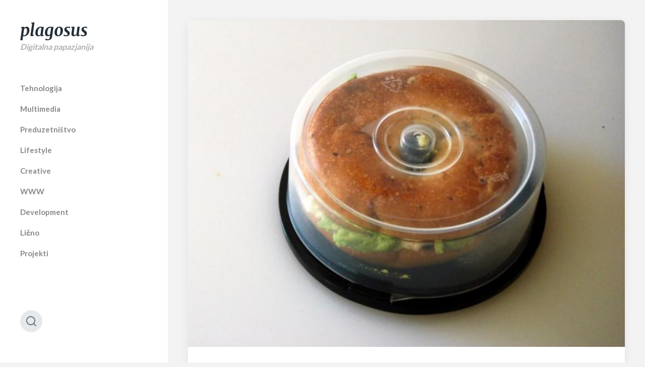

--- FILE ---
content_type: text/html; charset=UTF-8
request_url: https://www.plagosus.net/blog/creative/dizajn/zvono-za-tortu-zvono-za-diskove-zvono-za-sendvic/
body_size: 11463
content:
<!DOCTYPE html>

<html class="no-js" dir="ltr" lang="en-US">

<head>

	<meta http-equiv="content-type" content="text/html" charset="UTF-8" />
	<meta name="viewport" content="width=device-width, initial-scale=1.0" >

	<link rel="profile" href="https://gmpg.org/xfn/11">

	<title>Zvono za tortu, zvono za diskove, zvono za sendvič / plagosus / blog</title>

		<!-- All in One SEO 4.6.3 - aioseo.com -->
		<meta name="description" content="Svaki put kada planiram da napišem neki duži, i što bi se reklo ozbiljniji, post uhvati me životna gužva te nikako ne uspem da sastavim sat-dva vremena da se malo raspišem. No kao po pravilu upravo u takvim situacijama doleti mi neka zanimljivost koju momentalno moram da podelim sa ostatkom sveta. Pogađate da je ponovo" />
		<meta name="robots" content="max-image-preview:large" />
		<link rel="canonical" href="https://www.plagosus.net/blog/creative/dizajn/zvono-za-tortu-zvono-za-diskove-zvono-za-sendvic/" />
		<meta name="generator" content="All in One SEO (AIOSEO) 4.6.3" />
		<script type="application/ld+json" class="aioseo-schema">
			{"@context":"https:\/\/schema.org","@graph":[{"@type":"Article","@id":"https:\/\/www.plagosus.net\/blog\/creative\/dizajn\/zvono-za-tortu-zvono-za-diskove-zvono-za-sendvic\/#article","name":"Zvono za tortu, zvono za diskove, zvono za sendvi\u010d \/ plagosus \/ blog","headline":"Zvono za tortu, zvono za diskove, zvono za sendvi\u010d","author":{"@id":"https:\/\/www.plagosus.net\/blog\/author\/brankko\/#author"},"publisher":{"@id":"https:\/\/www.plagosus.net\/blog\/#organization"},"image":{"@type":"ImageObject","url":"https:\/\/www.plagosus.net\/blog\/wp-content\/uploads\/2009\/07\/zvono-za-sendvic.jpeg","width":640,"height":479},"datePublished":"2009-07-01T01:51:49+02:00","dateModified":"2009-10-27T01:14:27+01:00","inLanguage":"en-US","commentCount":6,"mainEntityOfPage":{"@id":"https:\/\/www.plagosus.net\/blog\/creative\/dizajn\/zvono-za-tortu-zvono-za-diskove-zvono-za-sendvic\/#webpage"},"isPartOf":{"@id":"https:\/\/www.plagosus.net\/blog\/creative\/dizajn\/zvono-za-tortu-zvono-za-diskove-zvono-za-sendvic\/#webpage"},"articleSection":"Dizajn, besplatno, hack, ideja, putovanja, uradi sam"},{"@type":"BreadcrumbList","@id":"https:\/\/www.plagosus.net\/blog\/creative\/dizajn\/zvono-za-tortu-zvono-za-diskove-zvono-za-sendvic\/#breadcrumblist","itemListElement":[{"@type":"ListItem","@id":"https:\/\/www.plagosus.net\/blog\/#listItem","position":1,"name":"Home","item":"https:\/\/www.plagosus.net\/blog\/","nextItem":"https:\/\/www.plagosus.net\/blog\/creative\/dizajn\/zvono-za-tortu-zvono-za-diskove-zvono-za-sendvic\/#listItem"},{"@type":"ListItem","@id":"https:\/\/www.plagosus.net\/blog\/creative\/dizajn\/zvono-za-tortu-zvono-za-diskove-zvono-za-sendvic\/#listItem","position":2,"name":"Zvono za tortu, zvono za diskove, zvono za sendvi\u010d","previousItem":"https:\/\/www.plagosus.net\/blog\/#listItem"}]},{"@type":"Organization","@id":"https:\/\/www.plagosus.net\/blog\/#organization","name":"plagosus","url":"https:\/\/www.plagosus.net\/blog\/"},{"@type":"Person","@id":"https:\/\/www.plagosus.net\/blog\/author\/brankko\/#author","url":"https:\/\/www.plagosus.net\/blog\/author\/brankko\/","name":"BRANKKO","image":{"@type":"ImageObject","@id":"https:\/\/www.plagosus.net\/blog\/creative\/dizajn\/zvono-za-tortu-zvono-za-diskove-zvono-za-sendvic\/#authorImage","url":"https:\/\/secure.gravatar.com\/avatar\/46a0fe31f653efd2985408b987dbd138?s=96&r=g","width":96,"height":96,"caption":"BRANKKO"}},{"@type":"WebPage","@id":"https:\/\/www.plagosus.net\/blog\/creative\/dizajn\/zvono-za-tortu-zvono-za-diskove-zvono-za-sendvic\/#webpage","url":"https:\/\/www.plagosus.net\/blog\/creative\/dizajn\/zvono-za-tortu-zvono-za-diskove-zvono-za-sendvic\/","name":"Zvono za tortu, zvono za diskove, zvono za sendvi\u010d \/ plagosus \/ blog","description":"Svaki put kada planiram da napi\u0161em neki du\u017ei, i \u0161to bi se reklo ozbiljniji, post uhvati me \u017eivotna gu\u017eva te nikako ne uspem da sastavim sat-dva vremena da se malo raspi\u0161em. No kao po pravilu upravo u takvim situacijama doleti mi neka zanimljivost koju momentalno moram da podelim sa ostatkom sveta. Poga\u0111ate da je ponovo","inLanguage":"en-US","isPartOf":{"@id":"https:\/\/www.plagosus.net\/blog\/#website"},"breadcrumb":{"@id":"https:\/\/www.plagosus.net\/blog\/creative\/dizajn\/zvono-za-tortu-zvono-za-diskove-zvono-za-sendvic\/#breadcrumblist"},"author":{"@id":"https:\/\/www.plagosus.net\/blog\/author\/brankko\/#author"},"creator":{"@id":"https:\/\/www.plagosus.net\/blog\/author\/brankko\/#author"},"image":{"@type":"ImageObject","url":"https:\/\/www.plagosus.net\/blog\/wp-content\/uploads\/2009\/07\/zvono-za-sendvic.jpeg","@id":"https:\/\/www.plagosus.net\/blog\/creative\/dizajn\/zvono-za-tortu-zvono-za-diskove-zvono-za-sendvic\/#mainImage","width":640,"height":479},"primaryImageOfPage":{"@id":"https:\/\/www.plagosus.net\/blog\/creative\/dizajn\/zvono-za-tortu-zvono-za-diskove-zvono-za-sendvic\/#mainImage"},"datePublished":"2009-07-01T01:51:49+02:00","dateModified":"2009-10-27T01:14:27+01:00"},{"@type":"WebSite","@id":"https:\/\/www.plagosus.net\/blog\/#website","url":"https:\/\/www.plagosus.net\/blog\/","name":"plagosus","description":"Digitalna papazjanija","inLanguage":"en-US","publisher":{"@id":"https:\/\/www.plagosus.net\/blog\/#organization"}}]}
		</script>
		<!-- All in One SEO -->

<link rel='dns-prefetch' href='//www.googletagmanager.com' />
<link rel='dns-prefetch' href='//fonts.googleapis.com' />
<link rel="alternate" type="application/rss+xml" title="plagosus &raquo; Feed" href="https://www.plagosus.net/blog/feed/" />
<link rel="alternate" type="application/rss+xml" title="plagosus &raquo; Comments Feed" href="https://www.plagosus.net/blog/comments/feed/" />
<link rel="alternate" type="application/rss+xml" title="plagosus &raquo; Zvono za tortu, zvono za diskove, zvono za sendvič Comments Feed" href="https://www.plagosus.net/blog/creative/dizajn/zvono-za-tortu-zvono-za-diskove-zvono-za-sendvic/feed/" />
<script type="text/javascript">
/* <![CDATA[ */
window._wpemojiSettings = {"baseUrl":"https:\/\/s.w.org\/images\/core\/emoji\/15.0.3\/72x72\/","ext":".png","svgUrl":"https:\/\/s.w.org\/images\/core\/emoji\/15.0.3\/svg\/","svgExt":".svg","source":{"concatemoji":"https:\/\/www.plagosus.net\/blog\/wp-includes\/js\/wp-emoji-release.min.js?ver=6.5.7"}};
/*! This file is auto-generated */
!function(i,n){var o,s,e;function c(e){try{var t={supportTests:e,timestamp:(new Date).valueOf()};sessionStorage.setItem(o,JSON.stringify(t))}catch(e){}}function p(e,t,n){e.clearRect(0,0,e.canvas.width,e.canvas.height),e.fillText(t,0,0);var t=new Uint32Array(e.getImageData(0,0,e.canvas.width,e.canvas.height).data),r=(e.clearRect(0,0,e.canvas.width,e.canvas.height),e.fillText(n,0,0),new Uint32Array(e.getImageData(0,0,e.canvas.width,e.canvas.height).data));return t.every(function(e,t){return e===r[t]})}function u(e,t,n){switch(t){case"flag":return n(e,"\ud83c\udff3\ufe0f\u200d\u26a7\ufe0f","\ud83c\udff3\ufe0f\u200b\u26a7\ufe0f")?!1:!n(e,"\ud83c\uddfa\ud83c\uddf3","\ud83c\uddfa\u200b\ud83c\uddf3")&&!n(e,"\ud83c\udff4\udb40\udc67\udb40\udc62\udb40\udc65\udb40\udc6e\udb40\udc67\udb40\udc7f","\ud83c\udff4\u200b\udb40\udc67\u200b\udb40\udc62\u200b\udb40\udc65\u200b\udb40\udc6e\u200b\udb40\udc67\u200b\udb40\udc7f");case"emoji":return!n(e,"\ud83d\udc26\u200d\u2b1b","\ud83d\udc26\u200b\u2b1b")}return!1}function f(e,t,n){var r="undefined"!=typeof WorkerGlobalScope&&self instanceof WorkerGlobalScope?new OffscreenCanvas(300,150):i.createElement("canvas"),a=r.getContext("2d",{willReadFrequently:!0}),o=(a.textBaseline="top",a.font="600 32px Arial",{});return e.forEach(function(e){o[e]=t(a,e,n)}),o}function t(e){var t=i.createElement("script");t.src=e,t.defer=!0,i.head.appendChild(t)}"undefined"!=typeof Promise&&(o="wpEmojiSettingsSupports",s=["flag","emoji"],n.supports={everything:!0,everythingExceptFlag:!0},e=new Promise(function(e){i.addEventListener("DOMContentLoaded",e,{once:!0})}),new Promise(function(t){var n=function(){try{var e=JSON.parse(sessionStorage.getItem(o));if("object"==typeof e&&"number"==typeof e.timestamp&&(new Date).valueOf()<e.timestamp+604800&&"object"==typeof e.supportTests)return e.supportTests}catch(e){}return null}();if(!n){if("undefined"!=typeof Worker&&"undefined"!=typeof OffscreenCanvas&&"undefined"!=typeof URL&&URL.createObjectURL&&"undefined"!=typeof Blob)try{var e="postMessage("+f.toString()+"("+[JSON.stringify(s),u.toString(),p.toString()].join(",")+"));",r=new Blob([e],{type:"text/javascript"}),a=new Worker(URL.createObjectURL(r),{name:"wpTestEmojiSupports"});return void(a.onmessage=function(e){c(n=e.data),a.terminate(),t(n)})}catch(e){}c(n=f(s,u,p))}t(n)}).then(function(e){for(var t in e)n.supports[t]=e[t],n.supports.everything=n.supports.everything&&n.supports[t],"flag"!==t&&(n.supports.everythingExceptFlag=n.supports.everythingExceptFlag&&n.supports[t]);n.supports.everythingExceptFlag=n.supports.everythingExceptFlag&&!n.supports.flag,n.DOMReady=!1,n.readyCallback=function(){n.DOMReady=!0}}).then(function(){return e}).then(function(){var e;n.supports.everything||(n.readyCallback(),(e=n.source||{}).concatemoji?t(e.concatemoji):e.wpemoji&&e.twemoji&&(t(e.twemoji),t(e.wpemoji)))}))}((window,document),window._wpemojiSettings);
/* ]]> */
</script>
<style id='wp-emoji-styles-inline-css' type='text/css'>

	img.wp-smiley, img.emoji {
		display: inline !important;
		border: none !important;
		box-shadow: none !important;
		height: 1em !important;
		width: 1em !important;
		margin: 0 0.07em !important;
		vertical-align: -0.1em !important;
		background: none !important;
		padding: 0 !important;
	}
</style>
<link rel='stylesheet' id='wp-block-library-css' href='https://www.plagosus.net/blog/wp-includes/css/dist/block-library/style.min.css?ver=6.5.7' type='text/css' media='all' />
<style id='classic-theme-styles-inline-css' type='text/css'>
/*! This file is auto-generated */
.wp-block-button__link{color:#fff;background-color:#32373c;border-radius:9999px;box-shadow:none;text-decoration:none;padding:calc(.667em + 2px) calc(1.333em + 2px);font-size:1.125em}.wp-block-file__button{background:#32373c;color:#fff;text-decoration:none}
</style>
<style id='global-styles-inline-css' type='text/css'>
body{--wp--preset--color--black: #232D37;--wp--preset--color--cyan-bluish-gray: #abb8c3;--wp--preset--color--white: #FFF;--wp--preset--color--pale-pink: #f78da7;--wp--preset--color--vivid-red: #cf2e2e;--wp--preset--color--luminous-vivid-orange: #ff6900;--wp--preset--color--luminous-vivid-amber: #fcb900;--wp--preset--color--light-green-cyan: #7bdcb5;--wp--preset--color--vivid-green-cyan: #00d084;--wp--preset--color--pale-cyan-blue: #8ed1fc;--wp--preset--color--vivid-cyan-blue: #0693e3;--wp--preset--color--vivid-purple: #9b51e0;--wp--preset--color--darkest-gray: #4B555F;--wp--preset--color--darker-gray: #69737D;--wp--preset--color--gray: #9BA5AF;--wp--preset--color--light-gray: #DCDFE2;--wp--preset--color--lightest-gray: #E6E9EC;--wp--preset--gradient--vivid-cyan-blue-to-vivid-purple: linear-gradient(135deg,rgba(6,147,227,1) 0%,rgb(155,81,224) 100%);--wp--preset--gradient--light-green-cyan-to-vivid-green-cyan: linear-gradient(135deg,rgb(122,220,180) 0%,rgb(0,208,130) 100%);--wp--preset--gradient--luminous-vivid-amber-to-luminous-vivid-orange: linear-gradient(135deg,rgba(252,185,0,1) 0%,rgba(255,105,0,1) 100%);--wp--preset--gradient--luminous-vivid-orange-to-vivid-red: linear-gradient(135deg,rgba(255,105,0,1) 0%,rgb(207,46,46) 100%);--wp--preset--gradient--very-light-gray-to-cyan-bluish-gray: linear-gradient(135deg,rgb(238,238,238) 0%,rgb(169,184,195) 100%);--wp--preset--gradient--cool-to-warm-spectrum: linear-gradient(135deg,rgb(74,234,220) 0%,rgb(151,120,209) 20%,rgb(207,42,186) 40%,rgb(238,44,130) 60%,rgb(251,105,98) 80%,rgb(254,248,76) 100%);--wp--preset--gradient--blush-light-purple: linear-gradient(135deg,rgb(255,206,236) 0%,rgb(152,150,240) 100%);--wp--preset--gradient--blush-bordeaux: linear-gradient(135deg,rgb(254,205,165) 0%,rgb(254,45,45) 50%,rgb(107,0,62) 100%);--wp--preset--gradient--luminous-dusk: linear-gradient(135deg,rgb(255,203,112) 0%,rgb(199,81,192) 50%,rgb(65,88,208) 100%);--wp--preset--gradient--pale-ocean: linear-gradient(135deg,rgb(255,245,203) 0%,rgb(182,227,212) 50%,rgb(51,167,181) 100%);--wp--preset--gradient--electric-grass: linear-gradient(135deg,rgb(202,248,128) 0%,rgb(113,206,126) 100%);--wp--preset--gradient--midnight: linear-gradient(135deg,rgb(2,3,129) 0%,rgb(40,116,252) 100%);--wp--preset--font-size--small: 16px;--wp--preset--font-size--medium: 20px;--wp--preset--font-size--large: 24px;--wp--preset--font-size--x-large: 42px;--wp--preset--font-size--regular: 19px;--wp--preset--font-size--larger: 32px;--wp--preset--spacing--20: 0.44rem;--wp--preset--spacing--30: 0.67rem;--wp--preset--spacing--40: 1rem;--wp--preset--spacing--50: 1.5rem;--wp--preset--spacing--60: 2.25rem;--wp--preset--spacing--70: 3.38rem;--wp--preset--spacing--80: 5.06rem;--wp--preset--shadow--natural: 6px 6px 9px rgba(0, 0, 0, 0.2);--wp--preset--shadow--deep: 12px 12px 50px rgba(0, 0, 0, 0.4);--wp--preset--shadow--sharp: 6px 6px 0px rgba(0, 0, 0, 0.2);--wp--preset--shadow--outlined: 6px 6px 0px -3px rgba(255, 255, 255, 1), 6px 6px rgba(0, 0, 0, 1);--wp--preset--shadow--crisp: 6px 6px 0px rgba(0, 0, 0, 1);}:where(.is-layout-flex){gap: 0.5em;}:where(.is-layout-grid){gap: 0.5em;}body .is-layout-flex{display: flex;}body .is-layout-flex{flex-wrap: wrap;align-items: center;}body .is-layout-flex > *{margin: 0;}body .is-layout-grid{display: grid;}body .is-layout-grid > *{margin: 0;}:where(.wp-block-columns.is-layout-flex){gap: 2em;}:where(.wp-block-columns.is-layout-grid){gap: 2em;}:where(.wp-block-post-template.is-layout-flex){gap: 1.25em;}:where(.wp-block-post-template.is-layout-grid){gap: 1.25em;}.has-black-color{color: var(--wp--preset--color--black) !important;}.has-cyan-bluish-gray-color{color: var(--wp--preset--color--cyan-bluish-gray) !important;}.has-white-color{color: var(--wp--preset--color--white) !important;}.has-pale-pink-color{color: var(--wp--preset--color--pale-pink) !important;}.has-vivid-red-color{color: var(--wp--preset--color--vivid-red) !important;}.has-luminous-vivid-orange-color{color: var(--wp--preset--color--luminous-vivid-orange) !important;}.has-luminous-vivid-amber-color{color: var(--wp--preset--color--luminous-vivid-amber) !important;}.has-light-green-cyan-color{color: var(--wp--preset--color--light-green-cyan) !important;}.has-vivid-green-cyan-color{color: var(--wp--preset--color--vivid-green-cyan) !important;}.has-pale-cyan-blue-color{color: var(--wp--preset--color--pale-cyan-blue) !important;}.has-vivid-cyan-blue-color{color: var(--wp--preset--color--vivid-cyan-blue) !important;}.has-vivid-purple-color{color: var(--wp--preset--color--vivid-purple) !important;}.has-black-background-color{background-color: var(--wp--preset--color--black) !important;}.has-cyan-bluish-gray-background-color{background-color: var(--wp--preset--color--cyan-bluish-gray) !important;}.has-white-background-color{background-color: var(--wp--preset--color--white) !important;}.has-pale-pink-background-color{background-color: var(--wp--preset--color--pale-pink) !important;}.has-vivid-red-background-color{background-color: var(--wp--preset--color--vivid-red) !important;}.has-luminous-vivid-orange-background-color{background-color: var(--wp--preset--color--luminous-vivid-orange) !important;}.has-luminous-vivid-amber-background-color{background-color: var(--wp--preset--color--luminous-vivid-amber) !important;}.has-light-green-cyan-background-color{background-color: var(--wp--preset--color--light-green-cyan) !important;}.has-vivid-green-cyan-background-color{background-color: var(--wp--preset--color--vivid-green-cyan) !important;}.has-pale-cyan-blue-background-color{background-color: var(--wp--preset--color--pale-cyan-blue) !important;}.has-vivid-cyan-blue-background-color{background-color: var(--wp--preset--color--vivid-cyan-blue) !important;}.has-vivid-purple-background-color{background-color: var(--wp--preset--color--vivid-purple) !important;}.has-black-border-color{border-color: var(--wp--preset--color--black) !important;}.has-cyan-bluish-gray-border-color{border-color: var(--wp--preset--color--cyan-bluish-gray) !important;}.has-white-border-color{border-color: var(--wp--preset--color--white) !important;}.has-pale-pink-border-color{border-color: var(--wp--preset--color--pale-pink) !important;}.has-vivid-red-border-color{border-color: var(--wp--preset--color--vivid-red) !important;}.has-luminous-vivid-orange-border-color{border-color: var(--wp--preset--color--luminous-vivid-orange) !important;}.has-luminous-vivid-amber-border-color{border-color: var(--wp--preset--color--luminous-vivid-amber) !important;}.has-light-green-cyan-border-color{border-color: var(--wp--preset--color--light-green-cyan) !important;}.has-vivid-green-cyan-border-color{border-color: var(--wp--preset--color--vivid-green-cyan) !important;}.has-pale-cyan-blue-border-color{border-color: var(--wp--preset--color--pale-cyan-blue) !important;}.has-vivid-cyan-blue-border-color{border-color: var(--wp--preset--color--vivid-cyan-blue) !important;}.has-vivid-purple-border-color{border-color: var(--wp--preset--color--vivid-purple) !important;}.has-vivid-cyan-blue-to-vivid-purple-gradient-background{background: var(--wp--preset--gradient--vivid-cyan-blue-to-vivid-purple) !important;}.has-light-green-cyan-to-vivid-green-cyan-gradient-background{background: var(--wp--preset--gradient--light-green-cyan-to-vivid-green-cyan) !important;}.has-luminous-vivid-amber-to-luminous-vivid-orange-gradient-background{background: var(--wp--preset--gradient--luminous-vivid-amber-to-luminous-vivid-orange) !important;}.has-luminous-vivid-orange-to-vivid-red-gradient-background{background: var(--wp--preset--gradient--luminous-vivid-orange-to-vivid-red) !important;}.has-very-light-gray-to-cyan-bluish-gray-gradient-background{background: var(--wp--preset--gradient--very-light-gray-to-cyan-bluish-gray) !important;}.has-cool-to-warm-spectrum-gradient-background{background: var(--wp--preset--gradient--cool-to-warm-spectrum) !important;}.has-blush-light-purple-gradient-background{background: var(--wp--preset--gradient--blush-light-purple) !important;}.has-blush-bordeaux-gradient-background{background: var(--wp--preset--gradient--blush-bordeaux) !important;}.has-luminous-dusk-gradient-background{background: var(--wp--preset--gradient--luminous-dusk) !important;}.has-pale-ocean-gradient-background{background: var(--wp--preset--gradient--pale-ocean) !important;}.has-electric-grass-gradient-background{background: var(--wp--preset--gradient--electric-grass) !important;}.has-midnight-gradient-background{background: var(--wp--preset--gradient--midnight) !important;}.has-small-font-size{font-size: var(--wp--preset--font-size--small) !important;}.has-medium-font-size{font-size: var(--wp--preset--font-size--medium) !important;}.has-large-font-size{font-size: var(--wp--preset--font-size--large) !important;}.has-x-large-font-size{font-size: var(--wp--preset--font-size--x-large) !important;}
.wp-block-navigation a:where(:not(.wp-element-button)){color: inherit;}
:where(.wp-block-post-template.is-layout-flex){gap: 1.25em;}:where(.wp-block-post-template.is-layout-grid){gap: 1.25em;}
:where(.wp-block-columns.is-layout-flex){gap: 2em;}:where(.wp-block-columns.is-layout-grid){gap: 2em;}
.wp-block-pullquote{font-size: 1.5em;line-height: 1.6;}
</style>
<link rel='stylesheet' id='contact-form-7-css' href='https://www.plagosus.net/blog/wp-content/plugins/contact-form-7/includes/css/styles.css?ver=5.9.5' type='text/css' media='all' />
<style id='contact-form-7-inline-css' type='text/css'>
.wpcf7 .wpcf7-recaptcha iframe {margin-bottom: 0;}.wpcf7 .wpcf7-recaptcha[data-align="center"] > div {margin: 0 auto;}.wpcf7 .wpcf7-recaptcha[data-align="right"] > div {margin: 0 0 0 auto;}
</style>
<link rel='stylesheet' id='fancybox-for-wp-css' href='https://www.plagosus.net/blog/wp-content/plugins/fancybox-for-wordpress/assets/css/fancybox.css?ver=1.3.4' type='text/css' media='all' />
<link rel='stylesheet' id='griddist-fontawesome-css' href='https://www.plagosus.net/blog/wp-content/themes/griddist/assets/font-awesome/css/font-awesome.css?ver=6.5.7' type='text/css' media='all' />
<link rel='stylesheet' id='griddist-style-css' href='https://www.plagosus.net/blog/wp-content/themes/griddist/style.css?ver=1.5' type='text/css' media='all' />
<link rel='stylesheet' id='griddist-google-fonts-css' href="https://fonts.googleapis.com/css?family=Lato%3A400%2C700%2C900%7CMerriweather%3A700i&#038;ver=6.5.7" type='text/css' media='all' />
<script type="text/javascript" src="https://www.plagosus.net/blog/wp-includes/js/jquery/jquery.min.js?ver=3.7.1" id="jquery-core-js"></script>
<script type="text/javascript" src="https://www.plagosus.net/blog/wp-includes/js/jquery/jquery-migrate.min.js?ver=3.4.1" id="jquery-migrate-js"></script>
<script type="text/javascript" src="https://www.plagosus.net/blog/wp-content/plugins/fancybox-for-wordpress/assets/js/jquery.fancybox.js?ver=1.3.4" id="fancybox-for-wp-js"></script>

<!-- Google tag (gtag.js) snippet added by Site Kit -->

<!-- Google Analytics snippet added by Site Kit -->
<script type="text/javascript" src="https://www.googletagmanager.com/gtag/js?id=G-2KP5M0S33S" id="google_gtagjs-js" async></script>
<script type="text/javascript" id="google_gtagjs-js-after">
/* <![CDATA[ */
window.dataLayer = window.dataLayer || [];function gtag(){dataLayer.push(arguments);}
gtag("set","linker",{"domains":["www.plagosus.net"]});
gtag("js", new Date());
gtag("set", "developer_id.dZTNiMT", true);
gtag("config", "G-2KP5M0S33S");
/* ]]> */
</script>

<!-- End Google tag (gtag.js) snippet added by Site Kit -->
<link rel="https://api.w.org/" href="https://www.plagosus.net/blog/wp-json/" /><link rel="alternate" type="application/json" href="https://www.plagosus.net/blog/wp-json/wp/v2/posts/465" /><link rel="EditURI" type="application/rsd+xml" title="RSD" href="https://www.plagosus.net/blog/xmlrpc.php?rsd" />
<meta name="generator" content="WordPress 6.5.7" />
<link rel='shortlink' href='https://www.plagosus.net/blog/?p=465' />
<link rel="alternate" type="application/json+oembed" href="https://www.plagosus.net/blog/wp-json/oembed/1.0/embed?url=https%3A%2F%2Fwww.plagosus.net%2Fblog%2Fcreative%2Fdizajn%2Fzvono-za-tortu-zvono-za-diskove-zvono-za-sendvic%2F" />
<link rel="alternate" type="text/xml+oembed" href="https://www.plagosus.net/blog/wp-json/oembed/1.0/embed?url=https%3A%2F%2Fwww.plagosus.net%2Fblog%2Fcreative%2Fdizajn%2Fzvono-za-tortu-zvono-za-diskove-zvono-za-sendvic%2F&#038;format=xml" />

<!-- Fancybox for WordPress v3.3.4 -->
<style type="text/css">
	.fancybox-slide--image .fancybox-content{background-color: #FFFFFF}div.fancybox-caption{display:none !important;}
	
	img.fancybox-image{border-width:10px;border-color:#FFFFFF;border-style:solid;}
	div.fancybox-bg{background-color:rgba(102,102,102,0.3);opacity:1 !important;}div.fancybox-content{border-color:#FFFFFF}
	div#fancybox-title{background-color:#FFFFFF}
	div.fancybox-content{background-color:#FFFFFF}
	div#fancybox-title-inside{color:#333333}
	
	
	
	div.fancybox-caption p.caption-title{display:inline-block}
	div.fancybox-caption p.caption-title{font-size:14px}
	div.fancybox-caption p.caption-title{color:#333333}
	div.fancybox-caption {color:#333333}div.fancybox-caption p.caption-title {background:#fff; width:auto;padding:10px 30px;}div.fancybox-content p.caption-title{color:#333333;margin: 0;padding: 5px 0;}body.fancybox-active .fancybox-container .fancybox-stage .fancybox-content .fancybox-close-small{display:block;}
</style><script type="text/javascript">
	jQuery(function () {

		var mobileOnly = false;
		
		if (mobileOnly) {
			return;
		}

		jQuery.fn.getTitle = function () { // Copy the title of every IMG tag and add it to its parent A so that fancybox can show titles
			var arr = jQuery("a[data-fancybox]");
									jQuery.each(arr, function() {
										var title = jQuery(this).children("img").attr("title");
										var caption = jQuery(this).next("figcaption").html();
                                        if(caption && title){jQuery(this).attr("title",title+" " + caption)}else if(title){ jQuery(this).attr("title",title);}else if(caption){jQuery(this).attr("title",caption);}
									});			}

		// Supported file extensions

				var thumbnails = jQuery("a:has(img)").not(".nolightbox").not('.envira-gallery-link').not('.ngg-simplelightbox').filter(function () {
			return /\.(jpe?g|png|gif|mp4|webp|bmp|pdf)(\?[^/]*)*$/i.test(jQuery(this).attr('href'))
		});
		

		// Add data-type iframe for links that are not images or videos.
		var iframeLinks = jQuery('.fancyboxforwp').filter(function () {
			return !/\.(jpe?g|png|gif|mp4|webp|bmp|pdf)(\?[^/]*)*$/i.test(jQuery(this).attr('href'))
		}).filter(function () {
			return !/vimeo|youtube/i.test(jQuery(this).attr('href'))
		});
		iframeLinks.attr({"data-type": "iframe"}).getTitle();

				// Gallery All
		thumbnails.addClass("fancyboxforwp").attr("data-fancybox", "gallery").getTitle();
		iframeLinks.attr({"data-fancybox": "gallery"}).getTitle();

		// Gallery type NONE
		
		// Call fancybox and apply it on any link with a rel atribute that starts with "fancybox", with the options set on the admin panel
		jQuery("a.fancyboxforwp").fancyboxforwp({
			loop: false,
			smallBtn: true,
			zoomOpacity: "auto",
			animationEffect: "fade",
			animationDuration: 500,
			transitionEffect: "fade",
			transitionDuration: "300",
			overlayShow: true,
			overlayOpacity: "0.3",
			titleShow: true,
			titlePosition: "inside",
			keyboard: true,
			showCloseButton: true,
			arrows: true,
			clickContent:false,
			clickSlide: "close",
			mobile: {
				clickContent: function (current, event) {
					return current.type === "image" ? "toggleControls" : false;
				},
				clickSlide: function (current, event) {
					return current.type === "image" ? "close" : "close";
				},
			},
			wheel: false,
			toolbar: true,
			preventCaptionOverlap: true,
			onInit: function() { },			onDeactivate
	: function() { },		beforeClose: function() { },			afterShow: function(instance) { jQuery( ".fancybox-image" ).on("click", function( ){ ( instance.isScaledDown() ) ? instance.scaleToActual() : instance.scaleToFit() }) },				afterClose: function() { },					caption : function( instance, item ) {var title ="";if("undefined" != typeof jQuery(this).context ){var title = jQuery(this).context.title;} else { var title = ("undefined" != typeof jQuery(this).attr("title")) ? jQuery(this).attr("title") : false;}var caption = jQuery(this).data('caption') || '';if ( item.type === 'image' && title.length ) {caption = (caption.length ? caption + '<br />' : '') + '<p class="caption-title">'+title+'</p>' ;}return caption;},
		afterLoad : function( instance, current ) {current.$content.append('<div class=\"fancybox-custom-caption inside-caption\" style=\" position: absolute;left:0;right:0;color:#000;margin:0 auto;bottom:0;text-align:center;background-color:#FFFFFF \">' + current.opts.caption + '</div>');},
			})
		;

			})
</script>
<!-- END Fancybox for WordPress -->
<meta name="generator" content="Site Kit by Google 1.127.0" />
<!-- BEGIN: Open Graph Protocol Tools: http://opengraphprotocol.org/ for more info -->
<meta property="http://ogp.me/ns#description" content="Svaki put kada planiram da napišem neki duži, i što bi se reklo ozbiljniji, post uhvati me životna gužva te nikako ne uspem da sastavim sat-dva vremena da se malo raspišem. No kao po pravilu upravo u takvim situacijama doleti mi neka zanimljivost koju momentalno moram da podelim sa ostatkom sveta. Pogađate da je ponovo&hellip;" />
<meta property="http://ogp.me/ns#image" content="https://www.plagosus.net/blog/wp-content/uploads/2009/07/zvono-za-sendvic.jpeg" />
<meta property="http://ogp.me/ns#image:width" content="400" />
<meta property="http://ogp.me/ns#image:height" content="299" />
<meta property="http://ogp.me/ns#locale" content="en_US" />
<meta property="http://ogp.me/ns#site_name" content="plagosus" />
<meta property="http://ogp.me/ns#title" content="Zvono za tortu, zvono za diskove, zvono za sendvič" />
<meta property="http://ogp.me/ns#type" content="article" />
<meta property="http://ogp.me/ns#url" content="https://www.plagosus.net/blog/creative/dizajn/zvono-za-tortu-zvono-za-diskove-zvono-za-sendvic/" />
<meta property="http://ogp.me/ns/article#author" content="https://www.plagosus.net/blog/author/brankko/" />
<meta property="http://ogp.me/ns/article#modified_time" content="2009-10-27T00:14:27+00:00" />
<meta property="http://ogp.me/ns/article#published_time" content="2009-07-01T00:51:49+00:00" />
<meta name="twitter:card" content="photo" />
<meta name="twitter:creator" content="@plagosus" />
<meta name="twitter:site" content="@" />
<!-- End: Open Graph Protocol Tools-->
		<script>document.documentElement.className = document.documentElement.className.replace( 'no-js', 'js' );</script>
		
				<style type="text/css">

				.site-description{ color: ; }
				.site-nav li{ color: ; }
				.sidebar-widgets .widget-title{ color: ; }
				#site-header, #site-header .widget, #site-header .widget li, #site-header .widget p, #site-header abbr, #site-header cite, #site-header table caption, #site-header td, #site-header th{ color: ; }
				#site-header{ background: ; }

				</style>
				<meta name="google-site-verification" content="iIe8lpHBUG5W9_48h6hoj0D3uKhDxoKxgLgl2VWDKL0">		<style type="text/css" id="wp-custom-css">
			.posts {
	opacity:1;
}		</style>
		
</head>

<body class="post-template-default single single-post postid-465 single-format-standard pagination-type-button has-post-thumbnail">

	<div id="site-wrapper">

		<header id="site-header">

			<div class="header-top section-inner">

				
				<button class="toggle nav-toggle" data-toggle-target=".mobile-menu-wrapper" data-toggle-scroll-lock="true">
					<label>
						<span class="show">Menu</span>
						<span class="hide">Close</span>
					</label>
					<div class="bars">
						<div class="bar"></div>
						<div class="bar"></div>
						<div class="bar"></div>
					</div><!-- .bars -->
				</button><!-- .nav-toggle -->

			</div><!-- .header-top -->

			<div class="header-inner section-inner">

				<div class="header-inner-top">
					
				<p class="site-title"><a href="https://www.plagosus.net/blog/">plagosus</a></p>

			
			
			<p class="site-description">Digitalna papazjanija</p>

		
		<ul class="site-nav reset-list-style">
			<li id="menu-item-1656" class="menu-item menu-item-type-taxonomy menu-item-object-category menu-item-1656"><a href="https://www.plagosus.net/blog/tema/tech/">Tehnologija</a></li>
<li id="menu-item-1655" class="menu-item menu-item-type-taxonomy menu-item-object-category menu-item-1655"><a href="https://www.plagosus.net/blog/tema/media/">Multimedia</a></li>
<li id="menu-item-2273" class="menu-item menu-item-type-taxonomy menu-item-object-category menu-item-2273"><a href="https://www.plagosus.net/blog/tema/preduzetnistvo/">Preduzetništvo</a></li>
<li id="menu-item-1654" class="menu-item menu-item-type-taxonomy menu-item-object-category menu-item-1654"><a href="https://www.plagosus.net/blog/tema/life/">Lifestyle</a></li>
<li id="menu-item-1651" class="menu-item menu-item-type-taxonomy menu-item-object-category current-post-ancestor menu-item-1651"><a href="https://www.plagosus.net/blog/tema/creative/">Creative</a></li>
<li id="menu-item-1657" class="menu-item menu-item-type-taxonomy menu-item-object-category menu-item-1657"><a href="https://www.plagosus.net/blog/tema/www/">WWW</a></li>
<li id="menu-item-1652" class="menu-item menu-item-type-taxonomy menu-item-object-category menu-item-1652"><a href="https://www.plagosus.net/blog/tema/dev/">Development</a></li>
<li id="menu-item-1653" class="menu-item menu-item-type-taxonomy menu-item-object-category menu-item-1653"><a href="https://www.plagosus.net/blog/tema/personal/">Lično</a></li>
<li id="menu-item-1659" class="menu-item menu-item-type-post_type menu-item-object-page menu-item-1659"><a href="https://www.plagosus.net/blog/projekti/">Projekti</a></li>
		</ul>

		
</div><!-- .header-inner-top -->

<div class="social-menu-wrapper">

	
	<ul class="social-menu reset-list-style social-icons s-icons">

		
		<li class="search-toggle-wrapper"><a href="#" data-toggle-target=".search-overlay" data-set-focus=".search-overlay .search-field" class="toggle search-toggle"></a></li>

		
	</ul><!-- .social-menu -->


</div><!-- .social-menu-wrapper -->

</div><!-- .header-inner -->

</header><!-- #site-header -->

<div class="mobile-menu-wrapper">

	<div class="mobile-menu section-inner">

		<div class="mobile-menu-top">

			
			<p class="site-description">Digitalna papazjanija</p>

		
		<ul class="site-nav reset-list-style">
			<li class="page_item page-item-14"><a href="https://www.plagosus.net/blog/about/">Biografija</a></li>
<li class="page_item page-item-24"><a href="https://www.plagosus.net/blog/curriculum-vitae/">CV</a></li>
<li class="page_item page-item-28"><a href="https://www.plagosus.net/blog/projekti/">Projekti</a></li>
		</ul>

		
</div><!-- .mobile-menu-top -->

<div class="social-menu-wrapper">

	
	<ul class="social-menu reset-list-style social-icons s-icons mobile">

		

		
	</ul><!-- .social-menu -->


</div><!-- .social-menu-wrapper -->

</div><!-- .mobile-menu -->

</div><!-- .mobile-menu-wrapper -->


	<div class="search-overlay cover-modal">

		<button class="toggle search-untoggle" data-toggle-target=".search-overlay">
			<img src="https://www.plagosus.net/blog/wp-content/themes/griddist/assets/images/icons/cross.svg" />
		</button><!-- .search-untoggle -->

		<div class="section-inner search-overlay-form-wrapper">
			
<form role="search" method="get" class="search-form" action="https://www.plagosus.net/blog/">
	<label for="search-form-696f3a1ab91af">
		<span class="screen-reader-text">Search for:</span>
		<img src="https://www.plagosus.net/blog/wp-content/themes/griddist/assets/images/icons/spyglass.svg" />
	</label>
	<input type="search" id="search-form-696f3a1ab91af" class="search-field" placeholder="Enter your search query" value="" name="s" />
	<button type="submit" class="search-submit">Search</button>
</form>
		</div><!-- .section-inner -->

	</div><!-- .search-overlay -->



<main id="site-content">

	<article class="single-container bg-color-white post-465 post type-post status-publish format-standard has-post-thumbnail hentry category-dizajn tag-besplatno tag-hack tag-ideja tag-putovanja tag-uradi-sam has-thumbnail" id="post-465">

	
		<div class="featured-media">

			<img width="640" height="479" src="https://www.plagosus.net/blog/wp-content/uploads/2009/07/zvono-za-sendvic.jpeg" class="attachment-post-thumbnail size-post-thumbnail wp-post-image" alt="" decoding="async" srcset="https://www.plagosus.net/blog/wp-content/uploads/2009/07/zvono-za-sendvic.jpeg 640w, https://www.plagosus.net/blog/wp-content/uploads/2009/07/zvono-za-sendvic-300x225.jpeg 300w" sizes="(max-width: 640px) 100vw, 640px" />
		</div><!-- .featured-media -->

	
	<div class="post-inner section-inner">

		<header class="post-header">

			<h1 class="post-title">Zvono za tortu, zvono za diskove, zvono za sendvič</h1>
		</header><!-- .post-header -->

		<div class="entry-content">

			<p style="text-align: justify;">Svaki put kada planiram da napišem neki duži, i što bi se reklo ozbiljniji, post uhvati me životna gužva te nikako ne uspem da sastavim sat-dva vremena da se malo raspišem. No kao po pravilu upravo u takvim situacijama doleti mi neka zanimljivost koju momentalno moram da podelim sa ostatkom sveta. Pogađate da je ponovo takav slučaj u pitanju.</p>
<p style="text-align: justify;">Neki ljudi su stvarno kreativni, drugi pak znaju jako lepo da realizuju tuđe ideje, a postoje i oni koji iz gluposti stvaraju neverovatna dela. Od koje god da je sorte, čileanac <a title="Godrik Piwonka" href="http://www.flickr.com/people/piwonka/" target="_blank">Piwonka</a> kreator je neverovatnog izuma. U pitanju je <strong>zvono za sendvič</strong>!</p>
<p style="text-align: justify;">Verovatno ste odavno primetili sličnost između <a href="http://www.faktor.rs/index.php?main_page=product_info&amp;products_id=576" target="_blank">zvona za tortu</a> i zvona za diskove (pakovanje od 10/25/50/100 diskova <em>na štapu</em>). Pored razlike u veličini, zvono za diskove u sredini ima, već pomenuti, <em>štap</em> na koji se ređaju optički diskovi. Upravo zbog toga dotično pakovanje i ne služi ničemu drogome osim arhiviranja i čuvanja diskova. No nedajte da vas to spreči u smišljanju ovako praktičnih izuma. Ukoliko polazite na piknik, neko duže putovanje ili pak krećete na more, evo idealnog načina da u svoju torbu napakujete nekoliko ukusnih domaćih sendviča, a isti pritom ne budu spljeskani kao da je ceo autobus prešao preko njih.</p>
<p style="text-align: justify;"><a title="bagel to go" href="http://www.flickr.com/photos/piwonka/384203161/" target="_blank"><img decoding="async" class="aligncenter size-full wp-image-466" title="Zvono za sendvič" src="https://www.plagosus.net/blog/wp-content/uploads/2009/07/zvono-za-sendvic.jpeg" alt="Zvono za sendvič" width="640" height="479" srcset="https://www.plagosus.net/blog/wp-content/uploads/2009/07/zvono-za-sendvic.jpeg 640w, https://www.plagosus.net/blog/wp-content/uploads/2009/07/zvono-za-sendvic-300x225.jpeg 300w" sizes="(max-width: 640px) 100vw, 640px" /></a></p>
			
		</div><!-- .entry-content -->


				
				<div class="comments-wrapper">

					
<div id="disqus_thread"></div>

				</div><!-- .comments-wrapper -->

			
		</div><!-- .post-inner -->


</article>

		<div class="related-posts section-inner">

			<h3 class="related-posts-title">Related Posts</h3>

			<div class="posts">

				<div class="grid-sizer"></div>

				<article class="preview preview-post do-spot post-191 post type-post status-publish format-standard has-post-thumbnail hentry category-dizajn tag-ideja tag-pixel tag-uradi-sam has-thumbnail" id="post-191">

	<div class="preview-wrapper">

		
		<a href="https://www.plagosus.net/blog/creative/dizajn/feed-me-wall-sticker-pixel-art/" class="preview-image">

			<img width="600" height="800" src="https://www.plagosus.net/blog/wp-content/uploads/2009/02/rss-wall-feed-kk.jpg" class="attachment-griddist_preview_image_high_resolution size-griddist_preview_image_high_resolution wp-post-image" alt="" decoding="async" loading="lazy" srcset="https://www.plagosus.net/blog/wp-content/uploads/2009/02/rss-wall-feed-kk.jpg 600w, https://www.plagosus.net/blog/wp-content/uploads/2009/02/rss-wall-feed-kk-225x300.jpg 225w" sizes="(max-width: 600px) 100vw, 600px" />
		</a>

	
	<div class="preview-inner">

		<h3 class="preview-title"><a href="https://www.plagosus.net/blog/creative/dizajn/feed-me-wall-sticker-pixel-art/" title="Feed Me Wall &#8211; Sticker Pixel Art">Feed Me Wall &#8211; Sticker Pixel Art</a></h3>
		<p><p>Poslednjih dana sam počeo da osvežavam sećanja iz doba NES igrica i ostalih konzola, pa sam u Pixel Art fazonu&#8230;.</p>
</p>
	</div><!-- .preview-inner -->

</div><!-- .preview-wrapper -->

</article>
<article class="preview preview-post do-spot post-1813 post type-post status-publish format-standard has-post-thumbnail hentry category-dizajn tag-3d tag-automobili tag-exona-concept has-thumbnail" id="post-1813">

	<div class="preview-wrapper">

		
		<a href="https://www.plagosus.net/blog/creative/dizajn/autodizajn-by-nikola-novak-exona-concept/" class="preview-image">

			<img width="200" height="150" src="https://www.plagosus.net/blog/wp-content/uploads/2012/10/exona.jpg" class="attachment-griddist_preview_image_high_resolution size-griddist_preview_image_high_resolution wp-post-image" alt="" decoding="async" loading="lazy" />
		</a>

	
	<div class="preview-inner">

		<h3 class="preview-title"><a href="https://www.plagosus.net/blog/creative/dizajn/autodizajn-by-nikola-novak-exona-concept/" title="Autodizajn by Nikola Novak: Exona Concept">Autodizajn by Nikola Novak: Exona Concept</a></h3>
		<p><p>Exona je koncept automobila inspirisanog različitim modelima Ferarija, koje je dizajner Nikola Novak upakovao u atraktivni supersportski auto svojih snova.</p>
</p>
	</div><!-- .preview-inner -->

</div><!-- .preview-wrapper -->

</article>
<article class="preview preview-post do-spot post-2206 post type-post status-publish format-standard has-post-thumbnail hentry category-dizajn tag-proslava tag-tzobe has-thumbnail" id="post-2206">

	<div class="preview-wrapper">

		
		<a href="https://www.plagosus.net/blog/creative/dizajn/slavske-kese-za-povracanje/" class="preview-image">

			<img width="800" height="518" src="https://www.plagosus.net/blog/wp-content/uploads/2013/12/slavske-kese-za-povracanje.jpg" class="attachment-griddist_preview_image_high_resolution size-griddist_preview_image_high_resolution wp-post-image" alt="Slavske kese za povraćanje" decoding="async" loading="lazy" srcset="https://www.plagosus.net/blog/wp-content/uploads/2013/12/slavske-kese-za-povracanje.jpg 1981w, https://www.plagosus.net/blog/wp-content/uploads/2013/12/slavske-kese-za-povracanje-300x194.jpg 300w, https://www.plagosus.net/blog/wp-content/uploads/2013/12/slavske-kese-za-povracanje-768x497.jpg 768w, https://www.plagosus.net/blog/wp-content/uploads/2013/12/slavske-kese-za-povracanje-640x414.jpg 640w" sizes="(max-width: 800px) 100vw, 800px" />
		</a>

	
	<div class="preview-inner">

		<h3 class="preview-title"><a href="https://www.plagosus.net/blog/creative/dizajn/slavske-kese-za-povracanje/" title="HIT: Slavske kese za povraćanje">HIT: Slavske kese za povraćanje</a></h3>
		<p><p>Brendirane papirne kese različitih boja, gramaža i aplikacija. Hit ove sezone!</p>
</p>
	</div><!-- .preview-inner -->

</div><!-- .preview-wrapper -->

</article>
<article class="preview preview-post do-spot post-49 post type-post status-publish format-standard has-post-thumbnail hentry category-dizajn tag-ideja tag-muzika has-thumbnail" id="post-49">

	<div class="preview-wrapper">

		
		<a href="https://www.plagosus.net/blog/creative/dizajn/ishelf-adaptacija-ideje/" class="preview-image">

			<img width="500" height="312" src="https://www.plagosus.net/blog/wp-content/uploads/2009/01/ishelf.jpg" class="attachment-griddist_preview_image_high_resolution size-griddist_preview_image_high_resolution wp-post-image" alt="" decoding="async" loading="lazy" srcset="https://www.plagosus.net/blog/wp-content/uploads/2009/01/ishelf.jpg 500w, https://www.plagosus.net/blog/wp-content/uploads/2009/01/ishelf-300x187.jpg 300w" sizes="(max-width: 500px) 100vw, 500px" />
		</a>

	
	<div class="preview-inner">

		<h3 class="preview-title"><a href="https://www.plagosus.net/blog/creative/dizajn/ishelf-adaptacija-ideje/" title="iShelf &#8211; adaptacija ideje">iShelf &#8211; adaptacija ideje</a></h3>
		<p><p>Da je po nekad važnije dobro primeniti postojeću ili na pravi način reciklirati staru ideju, nego imati revolucionarnu ideju u&#8230;</p>
</p>
	</div><!-- .preview-inner -->

</div><!-- .preview-wrapper -->

</article>

			</div><!-- .posts -->

		</div><!-- .related-posts -->

	

</main><!-- #site-content -->

			<footer id="site-footer">

							<div class="site-info">
			&copy;2026 plagosus			<!-- Delete below lines to remove copyright from footer -->
			<span class="footer-info-right">
				 | Theme: Griddist by <a href="https://superbthemes.com/"> Superb</a>
			</span>
			<!-- Delete above lines to remove copyright from footer -->

	</div>
</footer><!-- #site-footer -->

<script type="text/javascript" src="https://www.plagosus.net/blog/wp-content/plugins/contact-form-7/includes/swv/js/index.js?ver=5.9.5" id="swv-js"></script>
<script type="text/javascript" id="contact-form-7-js-extra">
/* <![CDATA[ */
var wpcf7 = {"api":{"root":"https:\/\/www.plagosus.net\/blog\/wp-json\/","namespace":"contact-form-7\/v1"},"cached":"1"};
/* ]]> */
</script>
<script type="text/javascript" src="https://www.plagosus.net/blog/wp-content/plugins/contact-form-7/includes/js/index.js?ver=5.9.5" id="contact-form-7-js"></script>
<script type="text/javascript" id="disqus_count-js-extra">
/* <![CDATA[ */
var countVars = {"disqusShortname":"plagosus"};
/* ]]> */
</script>
<script type="text/javascript" src="https://www.plagosus.net/blog/wp-content/plugins/disqus-comment-system/public/js/comment_count.js?ver=3.1.1" id="disqus_count-js"></script>
<script type="text/javascript" id="disqus_embed-js-extra">
/* <![CDATA[ */
var embedVars = {"disqusConfig":{"integration":"wordpress 3.1.1"},"disqusIdentifier":"465 http:\/\/www.plagosus.net\/blog\/?p=465","disqusShortname":"plagosus","disqusTitle":"Zvono za tortu, zvono za diskove, zvono za sendvi\u010d","disqusUrl":"https:\/\/www.plagosus.net\/blog\/creative\/dizajn\/zvono-za-tortu-zvono-za-diskove-zvono-za-sendvic\/","postId":"465"};
/* ]]> */
</script>
<script type="text/javascript" src="https://www.plagosus.net/blog/wp-content/plugins/disqus-comment-system/public/js/comment_embed.js?ver=3.1.1" id="disqus_embed-js"></script>
<script type="text/javascript" src="https://www.plagosus.net/blog/wp-includes/js/imagesloaded.min.js?ver=5.0.0" id="imagesloaded-js"></script>
<script type="text/javascript" src="https://www.plagosus.net/blog/wp-includes/js/masonry.min.js?ver=4.2.2" id="masonry-js"></script>
<script type="text/javascript" id="griddist_construct-js-extra">
/* <![CDATA[ */
var griddist_ajax_load_more = {"ajaxurl":"https:\/\/www.plagosus.net\/blog\/wp-admin\/admin-ajax.php"};
/* ]]> */
</script>
<script type="text/javascript" src="https://www.plagosus.net/blog/wp-content/themes/griddist/assets/js/construct.js?ver=1.5" id="griddist_construct-js"></script>
<script type="text/javascript" src="https://www.plagosus.net/blog/wp-includes/js/comment-reply.min.js?ver=6.5.7" id="comment-reply-js" async="async" data-wp-strategy="async"></script>

</div><!-- #site-wrapper -->

<script defer src="https://static.cloudflareinsights.com/beacon.min.js/vcd15cbe7772f49c399c6a5babf22c1241717689176015" integrity="sha512-ZpsOmlRQV6y907TI0dKBHq9Md29nnaEIPlkf84rnaERnq6zvWvPUqr2ft8M1aS28oN72PdrCzSjY4U6VaAw1EQ==" data-cf-beacon='{"version":"2024.11.0","token":"14503319341b4d2abdcb4b177c9edfea","r":1,"server_timing":{"name":{"cfCacheStatus":true,"cfEdge":true,"cfExtPri":true,"cfL4":true,"cfOrigin":true,"cfSpeedBrain":true},"location_startswith":null}}' crossorigin="anonymous"></script>
</body>
</html>
